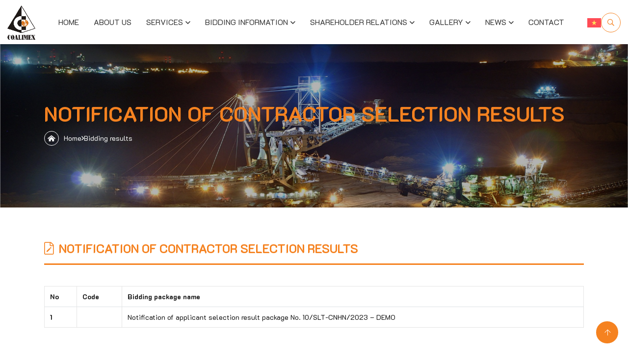

--- FILE ---
content_type: text/html; charset=UTF-8
request_url: https://coalimex.vn/en/bidding-results
body_size: 10960
content:
<!doctype html>
<html lang="en-US">
<head>
	<meta charset="utf-8" />
	<meta http-equiv="X-UA-Compatible" content="IE=edge" />
	<meta name="viewport" content="width=device-width, initial-scale=1, maximum-scale=3">
	<meta name="theme-color" content="#fff" />
	<link rel="profile" href="https://gmpg.org/xfn/11">
	<link rel="preconnect" href="https://fonts.googleapis.com">
	<link rel="preconnect" href="https://fonts.gstatic.com" crossorigin>
	<link href="https://fonts.googleapis.com/css2?family=K2D:wght@300;400;500;600;700&display=swap" rel="stylesheet">
	<link href="https://fonts.googleapis.com/css2?family=Playball&display=swap" rel="stylesheet">
	<script src="https://coalimex.vn/wp-content/themes/bic-coalimex/assets/js/lib/defer.min.js" defer></script>
	<meta name='robots' content='index, follow, max-image-preview:large, max-snippet:-1, max-video-preview:-1' />
<link rel="alternate" hreflang="en" href="https://coalimex.vn/en/bidding-results" />
<link rel="alternate" hreflang="vi" href="https://coalimex.vn/kq-dau-thau" />
<link rel="alternate" hreflang="x-default" href="https://coalimex.vn/kq-dau-thau" />

	<!-- This site is optimized with the Yoast SEO plugin v22.4 - https://yoast.com/wordpress/plugins/seo/ -->
	<title>Kết quả đấu thầu - Vinacomin - Coal Import Export Joint Stock Company</title>
	<link rel="canonical" href="https://coalimex.vn/en/bidding-results" />
	<meta property="og:locale" content="en_US" />
	<meta property="og:type" content="website" />
	<meta property="og:title" content="Kết quả đấu thầu - Vinacomin - Coal Import Export Joint Stock Company" />
	<meta property="og:url" content="https://coalimex.vn/en/bidding-results" />
	<meta property="og:site_name" content="Vinacomin - Coal Import Export Joint Stock Company" />
	<meta property="og:image" content="https://coalimex.vn/wp-content/uploads/2023/09/sharelogo.jpg" />
	<meta property="og:image:width" content="800" />
	<meta property="og:image:height" content="544" />
	<meta property="og:image:type" content="image/jpeg" />
	<meta name="twitter:card" content="summary_large_image" />
	<script type="application/ld+json" class="yoast-schema-graph">{"@context":"https://schema.org","@graph":[{"@type":"CollectionPage","@id":"https://coalimex.vn/en/bidding-results","url":"https://coalimex.vn/en/bidding-results","name":"Kết quả đấu thầu - Vinacomin - Coal Import Export Joint Stock Company","isPartOf":{"@id":"https://coalimex.vn/en#website"},"breadcrumb":{"@id":"https://coalimex.vn/en/bidding-results#breadcrumb"},"inLanguage":"en-US"},{"@type":"BreadcrumbList","@id":"https://coalimex.vn/en/bidding-results#breadcrumb","itemListElement":[{"@type":"ListItem","position":1,"name":"Home","item":"https://coalimex.vn/en"},{"@type":"ListItem","position":2,"name":"Bidding results"}]},{"@type":"WebSite","@id":"https://coalimex.vn/en#website","url":"https://coalimex.vn/en","name":"CÔNG TY CỔ PHẦN XUẤT NHẬP KHẨU THAN - VINACOMIN","description":"Specializing in importing and exporting coal, importing materials and equipment, office rental business, labor export and a number of other business fields","potentialAction":[{"@type":"SearchAction","target":{"@type":"EntryPoint","urlTemplate":"https://coalimex.vn/en?s={search_term_string}"},"query-input":"required name=search_term_string"}],"inLanguage":"en-US"}]}</script>
	<!-- / Yoast SEO plugin. -->


<style id='wp-img-auto-sizes-contain-inline-css'>
img:is([sizes=auto i],[sizes^="auto," i]){contain-intrinsic-size:3000px 1500px}
/*# sourceURL=wp-img-auto-sizes-contain-inline-css */
</style>
<link data-minify="1" rel='stylesheet' id='wpml-blocks-css' href='https://coalimex.vn/wp-content/cache/min/1/wp-content/plugins/sitepress-multilingual-cms/dist/css/blocks/styles.css?ver=1767082110' media='all' />
<link rel='stylesheet' id='bootstrap-style-css' href='https://coalimex.vn/wp-content/themes/bic-coalimex/assets/css/lib/bootstrap.min.css' media='all' />
<link rel='stylesheet' id='animation-style-css' href='https://coalimex.vn/wp-content/themes/bic-coalimex/assets/css/lib/animate.min.css' media='all' />
<link data-minify="1" rel='stylesheet' id='slick-style-css' href='https://coalimex.vn/wp-content/cache/min/1/wp-content/themes/bic-coalimex/assets/css/lib/slick.css?ver=1767082110' media='all' />
<link data-minify="1" rel='stylesheet' id='slick-style-theme-css' href='https://coalimex.vn/wp-content/cache/background-css/coalimex.vn/wp-content/cache/min/1/wp-content/themes/bic-coalimex/assets/css/lib/slick-theme.css?ver=1767082110&wpr_t=1769069210' media='all' />
<link data-minify="1" rel='stylesheet' id='header-style-css' href='https://coalimex.vn/wp-content/cache/min/1/wp-content/themes/bic-coalimex/assets/css/header.css?ver=1767082110' media='all' />
<link data-minify="1" rel='stylesheet' id='footer-style-css' href='https://coalimex.vn/wp-content/cache/background-css/coalimex.vn/wp-content/cache/min/1/wp-content/themes/bic-coalimex/assets/css/footer.css?ver=1767082110&wpr_t=1769069210' media='all' />
<link data-minify="1" rel='stylesheet' id='main-layout-css' href='https://coalimex.vn/wp-content/cache/min/1/wp-content/themes/bic-coalimex/assets/css/layout.css?ver=1767082110' media='all' />
<link data-minify="1" rel='stylesheet' id='responsive-style-css' href='https://coalimex.vn/wp-content/cache/min/1/wp-content/themes/bic-coalimex/assets/css/responsive.css?ver=1767082110' media='all' />
<link data-minify="1" rel='stylesheet' id='report-style-css' href='https://coalimex.vn/wp-content/cache/background-css/coalimex.vn/wp-content/cache/min/1/wp-content/themes/bic-coalimex/assets/css/report.css?ver=1767082110&wpr_t=1769069210' media='all' />
<style id='rocket-lazyload-inline-css'>
.rll-youtube-player{position:relative;padding-bottom:56.23%;height:0;overflow:hidden;max-width:100%;}.rll-youtube-player:focus-within{outline: 2px solid currentColor;outline-offset: 5px;}.rll-youtube-player iframe{position:absolute;top:0;left:0;width:100%;height:100%;z-index:100;background:0 0}.rll-youtube-player img{bottom:0;display:block;left:0;margin:auto;max-width:100%;width:100%;position:absolute;right:0;top:0;border:none;height:auto;-webkit-transition:.4s all;-moz-transition:.4s all;transition:.4s all}.rll-youtube-player img:hover{-webkit-filter:brightness(75%)}.rll-youtube-player .play{height:100%;width:100%;left:0;top:0;position:absolute;background:var(--wpr-bg-599b0d1a-861d-4773-8177-72d594f116fe) no-repeat center;background-color: transparent !important;cursor:pointer;border:none;}
/*# sourceURL=rocket-lazyload-inline-css */
</style>
<script id="wpml-cookie-js-extra">
var wpml_cookies = {"wp-wpml_current_language":{"value":"en","expires":1,"path":"/"}};
var wpml_cookies = {"wp-wpml_current_language":{"value":"en","expires":1,"path":"/"}};
//# sourceURL=wpml-cookie-js-extra
</script>
<script data-minify="1" src="https://coalimex.vn/wp-content/cache/min/1/wp-content/plugins/sitepress-multilingual-cms/res/js/cookies/language-cookie.js?ver=1767082110" id="wpml-cookie-js" defer data-wp-strategy="defer"></script>
<script src="https://coalimex.vn/wp-content/themes/bic-coalimex/assets/js/lib/jquery.min.js" id="jquery-js" defer></script>
<script id="gda_ajax-js-extra">
var gda_ajax_obj = {"ajaxurl":"https://coalimex.vn/wp-admin/admin-ajax.php","smart_nonce":"e95dcf6935","posts":"{\"post_type\":\"kq-dau-thau\",\"error\":\"\",\"m\":\"\",\"p\":0,\"post_parent\":\"\",\"subpost\":\"\",\"subpost_id\":\"\",\"attachment\":\"\",\"attachment_id\":0,\"name\":\"\",\"pagename\":\"\",\"page_id\":0,\"second\":\"\",\"minute\":\"\",\"hour\":\"\",\"day\":0,\"monthnum\":0,\"year\":0,\"w\":0,\"category_name\":\"\",\"tag\":\"\",\"cat\":\"\",\"tag_id\":\"\",\"author\":\"\",\"author_name\":\"\",\"feed\":\"\",\"tb\":\"\",\"paged\":0,\"meta_key\":\"\",\"meta_value\":\"\",\"preview\":\"\",\"s\":\"\",\"sentence\":\"\",\"title\":\"\",\"fields\":\"all\",\"menu_order\":\"\",\"embed\":\"\",\"category__in\":[],\"category__not_in\":[],\"category__and\":[],\"post__in\":[],\"post__not_in\":[],\"post_name__in\":[],\"tag__in\":[],\"tag__not_in\":[],\"tag__and\":[],\"tag_slug__in\":[],\"tag_slug__and\":[],\"post_parent__in\":[],\"post_parent__not_in\":[],\"author__in\":[],\"author__not_in\":[],\"search_columns\":[],\"meta_query\":[],\"ignore_sticky_posts\":false,\"suppress_filters\":false,\"cache_results\":true,\"update_post_term_cache\":true,\"update_menu_item_cache\":false,\"lazy_load_term_meta\":true,\"update_post_meta_cache\":true,\"posts_per_page\":8,\"nopaging\":false,\"comments_per_page\":\"50\",\"no_found_rows\":false,\"order\":\"DESC\"}","current_page":"1","max_page":"1"};
//# sourceURL=gda_ajax-js-extra
</script>
<script data-minify="1" src="https://coalimex.vn/wp-content/cache/min/1/wp-content/themes/bic-coalimex/assets/js/ajax.js?ver=1767082110" id="gda_ajax-js" defer></script>
<link rel="https://api.w.org/" href="https://coalimex.vn/en/wp-json/" /><noscript><style>.lazyload[data-src]{display:none !important;}</style></noscript><style>.lazyload{background-image:none !important;}.lazyload:before{background-image:none !important;}</style><link rel="icon" href="https://coalimex.vn/wp-content/uploads/2023/05/cropped-favicon-32x32.png" sizes="32x32" />
<link rel="icon" href="https://coalimex.vn/wp-content/uploads/2023/05/cropped-favicon-192x192.png" sizes="192x192" />
<link rel="apple-touch-icon" href="https://coalimex.vn/wp-content/uploads/2023/05/cropped-favicon-180x180.png" />
<meta name="msapplication-TileImage" content="https://coalimex.vn/wp-content/uploads/2023/05/cropped-favicon-270x270.png" />
<noscript><style id="rocket-lazyload-nojs-css">.rll-youtube-player, [data-lazy-src]{display:none !important;}</style></noscript><style id="wpr-lazyload-bg"></style><style id="wpr-lazyload-bg-exclusion"></style>
<noscript>
<style id="wpr-lazyload-bg-nostyle">:root{--wpr-bg-01d04e32-32c2-4f55-8287-550e650764da: url('../../../../../../../../../../../../../themes/bic-coalimex/assets/css/lib/ajax-loader.gif');}:root{--wpr-bg-5c3a9e31-e47b-4abe-9f71-9221bde21a29: url('https://coalimex.vn/wp-content/themes/bic-coalimex/assets/images/background-footer.jpg');}:root{--wpr-bg-7dd622c4-c86d-4d17-b799-685bdbf8c7ac: url('https://coalimex.vn/wp-content/themes/bic-coalimex/assets/images/background-about.jpg');}:root{--wpr-bg-3b1a3eb4-52f5-4561-8ddd-3b981719ff3e: url('https://coalimex.vn/wp-content/themes/bic-coalimex/assets/images/icons/loading.gif');}:root{--wpr-bg-cb75160d-686e-45b6-acc0-0d28ca3cfe0b: url('../../../../../../../../../../../../themes/bic-coalimex/assets/images/icons/down-arrow.png');}:root{--wpr-bg-599b0d1a-861d-4773-8177-72d594f116fe: url('https://coalimex.vn/wp-content/plugins/wp-rocket/assets/img/youtube.png');}</style>
</noscript>
<script type="application/javascript">const rocket_pairs = [{"selector":".slick-loading .slick-list","style":":root{--wpr-bg-01d04e32-32c2-4f55-8287-550e650764da: url('..\/..\/..\/..\/..\/..\/..\/..\/..\/..\/..\/..\/..\/themes\/bic-coalimex\/assets\/css\/lib\/ajax-loader.gif');}"},{"selector":".bic-ft-content","style":":root{--wpr-bg-5c3a9e31-e47b-4abe-9f71-9221bde21a29: url('https:\/\/coalimex.vn\/wp-content\/themes\/bic-coalimex\/assets\/images\/background-footer.jpg');}"},{"selector":".bic-section.bic-about","style":":root{--wpr-bg-7dd622c4-c86d-4d17-b799-685bdbf8c7ac: url('https:\/\/coalimex.vn\/wp-content\/themes\/bic-coalimex\/assets\/images\/background-about.jpg');}"},{"selector":".loadingIcon","style":":root{--wpr-bg-3b1a3eb4-52f5-4561-8ddd-3b981719ff3e: url('https:\/\/coalimex.vn\/wp-content\/themes\/bic-coalimex\/assets\/images\/icons\/loading.gif');}"},{"selector":".bic-sel_num,.bic-sel_year","style":":root{--wpr-bg-cb75160d-686e-45b6-acc0-0d28ca3cfe0b: url('..\/..\/..\/..\/..\/..\/..\/..\/..\/..\/..\/..\/themes\/bic-coalimex\/assets\/images\/icons\/down-arrow.png');}"},{"selector":".rll-youtube-player .play","style":":root{--wpr-bg-599b0d1a-861d-4773-8177-72d594f116fe: url('https:\/\/coalimex.vn\/wp-content\/plugins\/wp-rocket\/assets\/img\/youtube.png');}"}];</script></head>

<body class="archive post-type-archive post-type-archive-kq-dau-thau wp-theme-bic-coalimex hfeed">
	<div class="progress"></div>
	<div class="bic-overlayBg"></div>
		<header id="header" class="bic-hd">

		<div class="bic-hd-mainbar">
			<div class="container-fluid">
				<div class="bic-hd-ctn">
					<div class="bic-logo">
						<a href="https://coalimex.vn/en">
							<img class="img-fluid" src="data:image/svg+xml,%3Csvg%20xmlns='http://www.w3.org/2000/svg'%20viewBox='0%200%200%200'%3E%3C/svg%3E" alt="Vinacomin - Coal Import Export Joint Stock Company" data-lazy-src="https://coalimex.vn/wp-content/themes/bic-coalimex/assets/images/logo.png" /><noscript><img class="img-fluid" src="https://coalimex.vn/wp-content/themes/bic-coalimex/assets/images/logo.png" alt="Vinacomin - Coal Import Export Joint Stock Company" /></noscript>							<span class="sub-logo">
																<span class="bic-text">
									Vinacomin - Coal Import Export Joint Stock Company								</span>
								<span class="bic-sub-text">
									Connecting Resources								</span>
							</span>
						</a>
					</div>
					<nav class="bic-main-menu">
						<ul id="menu-menu-top-english" class="bic_menu__primary"><li id="menu-item-3349" class="menu-item menu-item-type-post_type menu-item-object-page menu-item-home menu-item-3349"><a href="https://coalimex.vn/en">Home</a></li>
<li id="menu-item-3350" class="menu-item menu-item-type-post_type menu-item-object-page menu-item-3350"><a href="https://coalimex.vn/en/about-us">About us</a></li>
<li id="menu-item-3351" class="menu-item menu-item-type-post_type_archive menu-item-object-linh-vuc menu-item-has-children menu-item-3351"><a href="https://coalimex.vn/en/field">Services</a>
<ul class="sub-menu">
	<li id="menu-item-3352" class="menu-item menu-item-type-post_type menu-item-object-linh-vuc menu-item-has-children menu-item-3352"><a href="https://coalimex.vn/en/field/import-export-coal-processing-and-trading">Import – Export &#038; Coal Processing and Trading</a>
	<ul class="sub-menu">
		<li id="menu-item-3875" class="menu-item menu-item-type-taxonomy menu-item-object-category menu-item-3875"><a href="https://coalimex.vn/en/coal-export">Coal Export</a></li>
	</ul>
</li>
	<li id="menu-item-3380" class="menu-item menu-item-type-post_type menu-item-object-linh-vuc menu-item-3380"><a href="https://coalimex.vn/en/field/importing-materials-and-equipment">Importing materials and equipment</a></li>
	<li id="menu-item-3381" class="menu-item menu-item-type-post_type menu-item-object-linh-vuc menu-item-3381"><a href="https://coalimex.vn/en/field/office-rental-business">Office rental business</a></li>
	<li id="menu-item-3382" class="menu-item menu-item-type-post_type menu-item-object-linh-vuc menu-item-3382"><a href="https://coalimex.vn/en/field/labour-export">Labour export</a></li>
	<li id="menu-item-3383" class="menu-item menu-item-type-post_type menu-item-object-linh-vuc menu-item-3383"><a href="https://coalimex.vn/en/field/some-other-professions">Some other professions</a></li>
</ul>
</li>
<li id="menu-item-3353" class="menu-item menu-item-type-custom menu-item-object-custom current-menu-ancestor current-menu-parent menu-item-has-children menu-item-3353"><a href="#">Bidding information</a>
<ul class="sub-menu">
	<li id="menu-item-3354" class="menu-item menu-item-type-post_type_archive menu-item-object-dau-thau menu-item-3354"><a href="https://coalimex.vn/en/bidding">Notice inviting bids</a></li>
	<li id="menu-item-3355" class="menu-item menu-item-type-custom menu-item-object-custom current-menu-item menu-item-3355"><a href="https://coalimex.vn/en/bidding-results/" aria-current="page">Notification of contractor selection results</a></li>
	<li id="menu-item-3356" class="menu-item menu-item-type-taxonomy menu-item-object-category menu-item-3356"><a href="https://coalimex.vn/en/other-information">Other information</a></li>
</ul>
</li>
<li id="menu-item-3357" class="menu-item menu-item-type-post_type menu-item-object-page menu-item-has-children menu-item-3357"><a href="https://coalimex.vn/en/shareholder-relations">Shareholder relations</a>
<ul class="sub-menu">
	<li id="menu-item-3396" class="menu-item menu-item-type-taxonomy menu-item-object-doc-cat menu-item-3396"><a href="https://coalimex.vn/en/doc-cat-en/financial-report">Financial report</a></li>
	<li id="menu-item-3397" class="menu-item menu-item-type-taxonomy menu-item-object-doc-cat menu-item-3397"><a href="https://coalimex.vn/en/doc-cat-en/information-disclosure">Information disclosure</a></li>
	<li id="menu-item-3398" class="menu-item menu-item-type-taxonomy menu-item-object-doc-cat menu-item-3398"><a href="https://coalimex.vn/en/doc-cat-en/other-documents">Other documents</a></li>
</ul>
</li>
<li id="menu-item-3361" class="menu-item menu-item-type-custom menu-item-object-custom menu-item-has-children menu-item-3361"><a href="#">Gallery</a>
<ul class="sub-menu">
	<li id="menu-item-3362" class="menu-item menu-item-type-taxonomy menu-item-object-danh-muc-thu-vien menu-item-3362"><a href="https://coalimex.vn/en/gallery-cat/photo-gallery">Photo gallery</a></li>
	<li id="menu-item-3363" class="menu-item menu-item-type-taxonomy menu-item-object-danh-muc-thu-vien menu-item-3363"><a href="https://coalimex.vn/en/gallery-cat/thu-vien-video-en">Video gallery</a></li>
</ul>
</li>
<li id="menu-item-3364" class="menu-item menu-item-type-taxonomy menu-item-object-category menu-item-has-children menu-item-3364"><a href="https://coalimex.vn/en/news">News</a>
<ul class="sub-menu">
	<li id="menu-item-3365" class="menu-item menu-item-type-taxonomy menu-item-object-category menu-item-3365"><a href="https://coalimex.vn/en/news">News</a></li>
	<li id="menu-item-3366" class="menu-item menu-item-type-taxonomy menu-item-object-category menu-item-3366"><a href="https://coalimex.vn/en/news-of-coal-industry">News of coal industry</a></li>
</ul>
</li>
<li id="menu-item-3367" class="menu-item menu-item-type-post_type menu-item-object-page menu-item-3367"><a href="https://coalimex.vn/en/contact">Contact</a></li>
</ul>					</nav>
					<div class="bic-hd-cta">
						<div class="bic-cta__languages">
							
<div class="wpml-ls-statics-shortcode_actions wpml-ls wpml-ls-legacy-list-horizontal">
	<ul><li class="wpml-ls-slot-shortcode_actions wpml-ls-item wpml-ls-item-vi wpml-ls-first-item wpml-ls-last-item wpml-ls-item-legacy-list-horizontal">
				<a href="https://coalimex.vn/kq-dau-thau" class="wpml-ls-link">
                                                        <img
            class="wpml-ls-flag"
            src="data:image/svg+xml,%3Csvg%20xmlns='http://www.w3.org/2000/svg'%20viewBox='0%200%200%200'%3E%3C/svg%3E"
            alt="Vietnamese"
            width=28
            height=28
    data-lazy-src="https://coalimex.vn/wp-content/plugins/sitepress-multilingual-cms/res/flags/vi.svg" /><noscript><img
            class="wpml-ls-flag"
            src="https://coalimex.vn/wp-content/plugins/sitepress-multilingual-cms/res/flags/vi.svg"
            alt="Vietnamese"
            width=28
            height=28
    /></noscript></a>
			</li></ul>
</div>
						</div>
						<div class="bic-cta-btn d-none">
							<a class="bic-btn v2" href="">
								Liên hệ với bộ phận kinh doanh
							</a>
						</div>
						<button class="bic_cta__search" id="header-search">
							<i class="far fa-search"></i>
						</button>
						<div class="bic-menu-mb"></div> 
					</div>
				</div>
			</div>
		</div>
	</div>
</header><div class="bic-cover-item">
	<img class="img-fluid imgfull" src="data:image/svg+xml,%3Csvg%20xmlns='http://www.w3.org/2000/svg'%20viewBox='0%200%200%200'%3E%3C/svg%3E" alt="kq-dau-thau" data-lazy-src="https://coalimex.vn/wp-content/uploads/2023/05/Banner-co-dong.jpg" /><noscript><img class="img-fluid imgfull" src="https://coalimex.vn/wp-content/uploads/2023/05/Banner-co-dong.jpg" alt="kq-dau-thau" /></noscript>	<div class="bic-abs left">
		<div class="container">
			<div class="bic-page__title">
				<h1 class="bic-text">					
					Notification of contractor selection results				</h1>
			</div>
			<div class="bic-breadcrumbs">
				<div id="breadcrumbs"><span><span><a href="https://coalimex.vn/en"><i class="fas fa-home-alt"></i> Home</a></span> <i class="far fa-angle-right"></i> <span class="breadcrumb_last" aria-current="page">Bidding results</span></span></div>			</div>
		</div>
	</div>
</div>
<main id="primary" class="site-main">
	<div class="bic-archive-dauthau bic-page">
		<div class="container">
			<div class="bic-box-title is-line">
				<h2 class="bic-text">
					<i class="fal fa-file-edit"></i> Notification of contractor selection results                 
				</h2>
			</div>
							<div id="load-posts">
					<div class="table-responsive">
						<table class="table table-dauthau table-hover">
							<thead>
								<tr>
									<th scope="col">No</th>
									<th scope="col">Code</th>
									<th scope="col">Bidding package name</th>
								</tr>
							</thead>
							<tbody class="load-dauthau">
																	<tr>
										<th scope="row">1</th>
										<td></td>
										<td><a href="https://coalimex.vn/en/bidding-results/notification-of-applicant-selection-result-package-no-10-slt-cnhn-2023" title="Notification of applicant selection result package No. 10/SLT-CNHN/2023 &#8211; DEMO">Notification of applicant selection result package No. 10/SLT-CNHN/2023 &#8211; DEMO</a></td>
									</tr>

																	

							</tbody>
						</table>
					</div>

				</div>
					</div>
	</div>
</main>
<footer id="footer" class="bic-ft">
	<div class="bic-ft-content">
		<div class="container">
			<div class="bic-box-title text-center">
				<p><span class="HwtZe" lang="en"><span class="jCAhz ChMk0b"><span class="ryNqvb">Vietnam Coal and Mineral Industry Group</span></span></span></p>
<h2>Vinacomin &#8211; Coal Import Export Joint Stock Company</h2>
<p><span class="HwtZe" lang="en"><span class="jCAhz ChMk0b"><span class="ryNqvb">Coalimex &#8211; Connecting Resourses</span></span></span></p>
			</div>
			<div class="bic-ft-lists">
				<div class="row">
											<div class="col-lg-4 col-md-4 col-sm-4 col-12 bic-ft-list-item Phone">
							<div class="Wrap">
								<figure class="bic-figure_">
									<img src="data:image/svg+xml,%3Csvg%20xmlns='http://www.w3.org/2000/svg'%20viewBox='0%200%200%200'%3E%3C/svg%3E" alt="content" data-lazy-src="https://coalimex.vn/wp-content/uploads/2023/05/phone.png"><noscript><img src="https://coalimex.vn/wp-content/uploads/2023/05/phone.png" alt="content"></noscript>
								</figure>
								<div class="bic-text">
									Phone								</div>
																	<div class="bic-content">
										<a href="tel:(024) 3942 4634">(024) 3942 4634</a>
									</div>
															</div>
						</div>
											<div class="col-lg-4 col-md-4 col-sm-4 col-12 bic-ft-list-item Address">
							<div class="Wrap">
								<figure class="bic-figure_">
									<img src="data:image/svg+xml,%3Csvg%20xmlns='http://www.w3.org/2000/svg'%20viewBox='0%200%200%200'%3E%3C/svg%3E" alt="content" data-lazy-src="https://coalimex.vn/wp-content/uploads/2023/05/location.png"><noscript><img src="https://coalimex.vn/wp-content/uploads/2023/05/location.png" alt="content"></noscript>
								</figure>
								<div class="bic-text">
									Headquarters								</div>
																	<div class="bic-content">
										47 Quang Trung, Tran Hung Dao Ward,<br />
Hoan Kiem District, Hanoi									</div>
															</div>
						</div>
											<div class="col-lg-4 col-md-4 col-sm-4 col-12 bic-ft-list-item Email">
							<div class="Wrap">
								<figure class="bic-figure_">
									<img src="data:image/svg+xml,%3Csvg%20xmlns='http://www.w3.org/2000/svg'%20viewBox='0%200%200%200'%3E%3C/svg%3E" alt="content" data-lazy-src="https://coalimex.vn/wp-content/uploads/2023/05/email.png"><noscript><img src="https://coalimex.vn/wp-content/uploads/2023/05/email.png" alt="content"></noscript>
								</figure>
								<div class="bic-text">
									Email								</div>
																	<div class="bic-content">
										<a href="mailto:coalimex@fpt.vn">coalimex@fpt.vn</a>
									</div>
															</div>
						</div>
									</div>
			</div>

		</div>

	</div>
	<div class="bic-ft-info">
		<div class="bic_copyright">
			<p class="m-0">© 2023 <a href="https://coalimex.vn">Vinacomin - Coal Import Export Joint Stock Company</a></p>
		</div>
		<span class="break">|</span>
		<div class="bic_design">
			<p class="m-0">
				<a target="_blank" href="https://bicweb.vn/dich-vu/thiet-ke-website-doanh-nghiep-chuyen-nghiep-chuan-seo.html">Website design</a> by<a href="https://bicweb.vn" target="_blank">
				BICWeb.vn™</a>			</p>
		</div>
	</div>
</footer>
<!-- BIC LOADING ICON -->
<div id="bic-loadingIcon" style="display: none;">
	<div id="loadingIcon" class="loadingIcon">
		<img src="data:image/svg+xml,%3Csvg%20xmlns='http://www.w3.org/2000/svg'%20viewBox='0%200%2030%2030'%3E%3C/svg%3E" alt="Đang tải..." width="30" height="30" data-lazy-src="https://coalimex.vn/wp-content/themes/bic-coalimex/assets/images/icons/loading.gif"><noscript><img src="https://coalimex.vn/wp-content/themes/bic-coalimex/assets/images/icons/loading.gif" alt="Đang tải..." width="30" height="30"></noscript>
	</div>
</div>
<!-- BIC BACK TO TOP -->
<div class="shadow-1" id="bic-btt">
	<i class="fal fa-arrow-up"></i>
</div>
<!-- BIC SEARCH -->
<div class="bic-search-hidden">
	<div class="bic_sh__wrap">
		<div class="bic_sh__header">
			<span class="title">
				Search			</span>
			<button id="close_search_hidden" class="close_search_hidden" aria-label="Close Search" title="Đóng tìm kiếm">
				<i class="fal fa-times"></i>
			</button>
		</div>
		<form class="bic_sh__form pt-0" action="https://coalimex.vn/en" method="get" role="search">
			<div class="bic_sh__input">
				<input id="bic-sh-inputs" type="search" autocomplete="off" class="form-control" placeholder="Enter keywords..." name="s" value="" />
				<button class="bic_sh__form--button" type="submit"><i class="far fa-search"></i></button>
			</div>
		</form>
		<div class="bic_sh__result">
			<h3 class="title">
				Result			</h3>
			<div class="bic-skeleton" style="display:none">
				<div class="d-flex">
					<figure class="bic-skeleton__figure">
					</figure>
					<div class="bic-skeleton__content">
						<h3 class="bic_text">
						</h3>
					</div>
				</div>
				<div class="d-flex">
					<figure class="bic-skeleton__figure">
					</figure>
					<div class="bic-skeleton__content">
						<h3 class="bic_text">
						</h3>
					</div>
				</div>
				<div class="d-flex">
					<figure class="bic-skeleton__figure">
					</figure>
					<div class="bic-skeleton__content">
						<h3 class="bic_text">
						</h3>
					</div>
				</div>
				<div class="d-flex">
					<figure class="bic-skeleton__figure">
					</figure>
					<div class="bic-skeleton__content">
						<h3 class="bic_text">
						</h3>
					</div>
				</div>
				<div class="d-flex">
					<figure class="bic-skeleton__figure">
					</figure>
					<div class="bic-skeleton__content">
						<h3 class="bic_text">
						</h3>
					</div>
				</div>
				
			</div>
			<div id="bic-sh-result" class="bic_sh__result--content pt-0">
				<div class="bic-sh-result__wrap">
					<div class="bic-sh-result__wrap__items">
														<div class="bic_result__item">
									<a class="d-flex" href="https://coalimex.vn/en/coal-export.html" title="Coal Export">
										<figure class="bic_result__figure">
											<img src="data:image/svg+xml,%3Csvg%20xmlns='http://www.w3.org/2000/svg'%20viewBox='0%200%200%200'%3E%3C/svg%3E" alt="Coal Export" class="img-fluid imgfull" data-lazy-src="https://coalimex.vn/wp-content/themes/bic-coalimex/assets/images/no-image.jpg" /><noscript><img src="https://coalimex.vn/wp-content/themes/bic-coalimex/assets/images/no-image.jpg" alt="Coal Export" class="img-fluid imgfull" /></noscript>
										</figure>
										<div class="bic_result__content">
											<h3 class="bic_text">
												Coal Export											</h3>
																					</div>
									</a>
								</div>
																<div class="bic_result__item">
									<a class="d-flex" href="https://coalimex.vn/en/announcement-etc-liquidation-of-toyota-camry-05-seat-car-ic-29s-1643.html" title="Announcement etc. liquidation of Toyota Camry 05-seat car, IC 29S-1643">
										<figure class="bic_result__figure">
											<img src="data:image/svg+xml,%3Csvg%20xmlns='http://www.w3.org/2000/svg'%20viewBox='0%200%200%200'%3E%3C/svg%3E" alt="Announcement etc. liquidation of Toyota Camry 05-seat car, IC 29S-1643" class="img-fluid imgfull" data-lazy-src="https://coalimex.vn/wp-content/uploads/2023/05/tb_thanh_ly_xe1643.png" /><noscript><img src="https://coalimex.vn/wp-content/uploads/2023/05/tb_thanh_ly_xe1643.png" alt="Announcement etc. liquidation of Toyota Camry 05-seat car, IC 29S-1643" class="img-fluid imgfull" /></noscript>
										</figure>
										<div class="bic_result__content">
											<h3 class="bic_text">
												Announcement etc. liquidation of Toyota Camry 05-seat car, IC 29S-1643											</h3>
																					</div>
									</a>
								</div>
													</div>
				</div>
				<div class="bic-sh-result__ft">Tìm thấy <b>2</b> kết quả</div>
			</div>
		</div>
	</div>
</div>

<link data-minify="1" href="https://coalimex.vn/wp-content/cache/min/1/wp-content/themes/bic-coalimex/assets/css/lib/font-awesome-all.min.css?ver=1767082110" rel="stylesheet" />

<script type="speculationrules">
{"prefetch":[{"source":"document","where":{"and":[{"href_matches":"/en/*"},{"not":{"href_matches":["/wp-*.php","/wp-admin/*","/wp-content/uploads/*","/wp-content/*","/wp-content/plugins/*","/wp-content/themes/bic-coalimex/*","/en/*\\?(.+)"]}},{"not":{"selector_matches":"a[rel~=\"nofollow\"]"}},{"not":{"selector_matches":".no-prefetch, .no-prefetch a"}}]},"eagerness":"conservative"}]}
</script>
<script id="eio-lazy-load-js-before">
var eio_lazy_vars = {"exactdn_domain":"","skip_autoscale":0,"threshold":0};
//# sourceURL=eio-lazy-load-js-before
</script>
<script src="https://coalimex.vn/wp-content/plugins/ewww-image-optimizer/includes/lazysizes.min.js" id="eio-lazy-load-js" defer></script>
<script id="rocket-browser-checker-js-after">
"use strict";var _createClass=function(){function defineProperties(target,props){for(var i=0;i<props.length;i++){var descriptor=props[i];descriptor.enumerable=descriptor.enumerable||!1,descriptor.configurable=!0,"value"in descriptor&&(descriptor.writable=!0),Object.defineProperty(target,descriptor.key,descriptor)}}return function(Constructor,protoProps,staticProps){return protoProps&&defineProperties(Constructor.prototype,protoProps),staticProps&&defineProperties(Constructor,staticProps),Constructor}}();function _classCallCheck(instance,Constructor){if(!(instance instanceof Constructor))throw new TypeError("Cannot call a class as a function")}var RocketBrowserCompatibilityChecker=function(){function RocketBrowserCompatibilityChecker(options){_classCallCheck(this,RocketBrowserCompatibilityChecker),this.passiveSupported=!1,this._checkPassiveOption(this),this.options=!!this.passiveSupported&&options}return _createClass(RocketBrowserCompatibilityChecker,[{key:"_checkPassiveOption",value:function(self){try{var options={get passive(){return!(self.passiveSupported=!0)}};window.addEventListener("test",null,options),window.removeEventListener("test",null,options)}catch(err){self.passiveSupported=!1}}},{key:"initRequestIdleCallback",value:function(){!1 in window&&(window.requestIdleCallback=function(cb){var start=Date.now();return setTimeout(function(){cb({didTimeout:!1,timeRemaining:function(){return Math.max(0,50-(Date.now()-start))}})},1)}),!1 in window&&(window.cancelIdleCallback=function(id){return clearTimeout(id)})}},{key:"isDataSaverModeOn",value:function(){return"connection"in navigator&&!0===navigator.connection.saveData}},{key:"supportsLinkPrefetch",value:function(){var elem=document.createElement("link");return elem.relList&&elem.relList.supports&&elem.relList.supports("prefetch")&&window.IntersectionObserver&&"isIntersecting"in IntersectionObserverEntry.prototype}},{key:"isSlowConnection",value:function(){return"connection"in navigator&&"effectiveType"in navigator.connection&&("2g"===navigator.connection.effectiveType||"slow-2g"===navigator.connection.effectiveType)}}]),RocketBrowserCompatibilityChecker}();
//# sourceURL=rocket-browser-checker-js-after
</script>
<script id="rocket-preload-links-js-extra">
var RocketPreloadLinksConfig = {"excludeUris":"/(?:.+/)?feed(?:/(?:.+/?)?)?$|/(?:.+/)?embed/|/(index.php/)?(.*)wp-json(/.*|$)|/refer/|/go/|/recommend/|/recommends/","usesTrailingSlash":"","imageExt":"jpg|jpeg|gif|png|tiff|bmp|webp|avif|pdf|doc|docx|xls|xlsx|php","fileExt":"jpg|jpeg|gif|png|tiff|bmp|webp|avif|pdf|doc|docx|xls|xlsx|php|html|htm","siteUrl":"https://coalimex.vn/en","onHoverDelay":"100","rateThrottle":"3"};
//# sourceURL=rocket-preload-links-js-extra
</script>
<script id="rocket-preload-links-js-after">
(function() {
"use strict";var r="function"==typeof Symbol&&"symbol"==typeof Symbol.iterator?function(e){return typeof e}:function(e){return e&&"function"==typeof Symbol&&e.constructor===Symbol&&e!==Symbol.prototype?"symbol":typeof e},e=function(){function i(e,t){for(var n=0;n<t.length;n++){var i=t[n];i.enumerable=i.enumerable||!1,i.configurable=!0,"value"in i&&(i.writable=!0),Object.defineProperty(e,i.key,i)}}return function(e,t,n){return t&&i(e.prototype,t),n&&i(e,n),e}}();function i(e,t){if(!(e instanceof t))throw new TypeError("Cannot call a class as a function")}var t=function(){function n(e,t){i(this,n),this.browser=e,this.config=t,this.options=this.browser.options,this.prefetched=new Set,this.eventTime=null,this.threshold=1111,this.numOnHover=0}return e(n,[{key:"init",value:function(){!this.browser.supportsLinkPrefetch()||this.browser.isDataSaverModeOn()||this.browser.isSlowConnection()||(this.regex={excludeUris:RegExp(this.config.excludeUris,"i"),images:RegExp(".("+this.config.imageExt+")$","i"),fileExt:RegExp(".("+this.config.fileExt+")$","i")},this._initListeners(this))}},{key:"_initListeners",value:function(e){-1<this.config.onHoverDelay&&document.addEventListener("mouseover",e.listener.bind(e),e.listenerOptions),document.addEventListener("mousedown",e.listener.bind(e),e.listenerOptions),document.addEventListener("touchstart",e.listener.bind(e),e.listenerOptions)}},{key:"listener",value:function(e){var t=e.target.closest("a"),n=this._prepareUrl(t);if(null!==n)switch(e.type){case"mousedown":case"touchstart":this._addPrefetchLink(n);break;case"mouseover":this._earlyPrefetch(t,n,"mouseout")}}},{key:"_earlyPrefetch",value:function(t,e,n){var i=this,r=setTimeout(function(){if(r=null,0===i.numOnHover)setTimeout(function(){return i.numOnHover=0},1e3);else if(i.numOnHover>i.config.rateThrottle)return;i.numOnHover++,i._addPrefetchLink(e)},this.config.onHoverDelay);t.addEventListener(n,function e(){t.removeEventListener(n,e,{passive:!0}),null!==r&&(clearTimeout(r),r=null)},{passive:!0})}},{key:"_addPrefetchLink",value:function(i){return this.prefetched.add(i.href),new Promise(function(e,t){var n=document.createElement("link");n.rel="prefetch",n.href=i.href,n.onload=e,n.onerror=t,document.head.appendChild(n)}).catch(function(){})}},{key:"_prepareUrl",value:function(e){if(null===e||"object"!==(void 0===e?"undefined":r(e))||!1 in e||-1===["http:","https:"].indexOf(e.protocol))return null;var t=e.href.substring(0,this.config.siteUrl.length),n=this._getPathname(e.href,t),i={original:e.href,protocol:e.protocol,origin:t,pathname:n,href:t+n};return this._isLinkOk(i)?i:null}},{key:"_getPathname",value:function(e,t){var n=t?e.substring(this.config.siteUrl.length):e;return n.startsWith("/")||(n="/"+n),this._shouldAddTrailingSlash(n)?n+"/":n}},{key:"_shouldAddTrailingSlash",value:function(e){return this.config.usesTrailingSlash&&!e.endsWith("/")&&!this.regex.fileExt.test(e)}},{key:"_isLinkOk",value:function(e){return null!==e&&"object"===(void 0===e?"undefined":r(e))&&(!this.prefetched.has(e.href)&&e.origin===this.config.siteUrl&&-1===e.href.indexOf("?")&&-1===e.href.indexOf("#")&&!this.regex.excludeUris.test(e.href)&&!this.regex.images.test(e.href))}}],[{key:"run",value:function(){"undefined"!=typeof RocketPreloadLinksConfig&&new n(new RocketBrowserCompatibilityChecker({capture:!0,passive:!0}),RocketPreloadLinksConfig).init()}}]),n}();t.run();
}());

//# sourceURL=rocket-preload-links-js-after
</script>
<script id="rocket_lazyload_css-js-extra">
var rocket_lazyload_css_data = {"threshold":"300"};
//# sourceURL=rocket_lazyload_css-js-extra
</script>
<script id="rocket_lazyload_css-js-after">
!function o(n,c,i){function s(t,e){if(!c[t]){if(!n[t]){var r="function"==typeof require&&require;if(!e&&r)return r(t,!0);if(u)return u(t,!0);throw(r=new Error("Cannot find module '"+t+"'")).code="MODULE_NOT_FOUND",r}r=c[t]={exports:{}},n[t][0].call(r.exports,function(e){return s(n[t][1][e]||e)},r,r.exports,o,n,c,i)}return c[t].exports}for(var u="function"==typeof require&&require,e=0;e<i.length;e++)s(i[e]);return s}({1:[function(e,t,r){"use strict";!function(){const r="undefined"==typeof rocket_pairs?[]:rocket_pairs,o=document.querySelector("#wpr-lazyload-bg");var e=rocket_lazyload_css_data.threshold||300;const n=new IntersectionObserver(e=>{e.forEach(t=>{if(t.isIntersecting){const e=r.filter(e=>t.target.matches(e.selector));e.map(e=>{e&&(o.innerHTML+=e.style,e.elements.forEach(e=>{e.setAttribute("data-rocket-lazy-bg","loaded"),n.unobserve(e)}))})}})},{rootMargin:e+"px"});function t(){let e=0<arguments.length&&void 0!==arguments[0]?arguments[0]:[];0!==e.length&&!e.find(e=>"attributes"!==e.type||"class"===e.attributeName)||r.forEach(t=>{try{const e=document.querySelectorAll(t.selector);e.forEach(e=>{"loaded"!==e.getAttribute("data-rocket-lazy-bg")&&(n.observe(e),(t.elements||(t.elements=[])).push(e))})}catch(e){console.error(e)}})}t();const c=function(){const o=window.MutationObserver;return function(e,t){if(e&&1===e.nodeType){const r=new o(t);return r.observe(e,{attributes:!0,childList:!0,subtree:!0}),r}}}();e=document.querySelector("body"),c(e,t)}()},{}]},{},[1]);

//# sourceURL=rocket_lazyload_css-js-after
</script>
<script src="https://coalimex.vn/wp-content/themes/bic-coalimex/assets/js/lib/bootstrap.bundle.min.js" id="bootstrap-script-js" defer></script>
<script src="https://coalimex.vn/wp-content/themes/bic-coalimex/assets/js/lib/slick.min.js" id="slick-script-js" defer></script>
<script data-minify="1" src="https://coalimex.vn/wp-content/cache/min/1/wp-content/themes/bic-coalimex/assets/js/lib.js?ver=1767082110" id="ad_lib-js" defer></script>
<script data-minify="1" src="https://coalimex.vn/wp-content/cache/min/1/wp-content/themes/bic-coalimex/assets/js/main.js?ver=1767082110" id="main-script-js" defer></script>
<script>window.lazyLoadOptions=[{elements_selector:"img[data-lazy-src],.rocket-lazyload,iframe[data-lazy-src]",data_src:"lazy-src",data_srcset:"lazy-srcset",data_sizes:"lazy-sizes",class_loading:"lazyloading",class_loaded:"lazyloaded",threshold:300,callback_loaded:function(element){if(element.tagName==="IFRAME"&&element.dataset.rocketLazyload=="fitvidscompatible"){if(element.classList.contains("lazyloaded")){if(typeof window.jQuery!="undefined"){if(jQuery.fn.fitVids){jQuery(element).parent().fitVids()}}}}}},{elements_selector:".rocket-lazyload",data_src:"lazy-src",data_srcset:"lazy-srcset",data_sizes:"lazy-sizes",class_loading:"lazyloading",class_loaded:"lazyloaded",threshold:300,}];window.addEventListener('LazyLoad::Initialized',function(e){var lazyLoadInstance=e.detail.instance;if(window.MutationObserver){var observer=new MutationObserver(function(mutations){var image_count=0;var iframe_count=0;var rocketlazy_count=0;mutations.forEach(function(mutation){for(var i=0;i<mutation.addedNodes.length;i++){if(typeof mutation.addedNodes[i].getElementsByTagName!=='function'){continue}
if(typeof mutation.addedNodes[i].getElementsByClassName!=='function'){continue}
images=mutation.addedNodes[i].getElementsByTagName('img');is_image=mutation.addedNodes[i].tagName=="IMG";iframes=mutation.addedNodes[i].getElementsByTagName('iframe');is_iframe=mutation.addedNodes[i].tagName=="IFRAME";rocket_lazy=mutation.addedNodes[i].getElementsByClassName('rocket-lazyload');image_count+=images.length;iframe_count+=iframes.length;rocketlazy_count+=rocket_lazy.length;if(is_image){image_count+=1}
if(is_iframe){iframe_count+=1}}});if(image_count>0||iframe_count>0||rocketlazy_count>0){lazyLoadInstance.update()}});var b=document.getElementsByTagName("body")[0];var config={childList:!0,subtree:!0};observer.observe(b,config)}},!1)</script><script data-no-minify="1" async src="https://coalimex.vn/wp-content/plugins/wp-rocket/assets/js/lazyload/17.8.3/lazyload.min.js"></script><script>function lazyLoadThumb(e,alt){var t='<img data-lazy-src="https://i.ytimg.com/vi/ID/hqdefault.jpg" alt="" width="480" height="360"><noscript><img src="https://i.ytimg.com/vi/ID/hqdefault.jpg" alt="" width="480" height="360"></noscript>',a='<button class="play" aria-label="play Youtube video"></button>';t=t.replace('alt=""','alt="'+alt+'"');return t.replace("ID",e)+a}function lazyLoadYoutubeIframe(){var e=document.createElement("iframe"),t="ID?autoplay=1";t+=0===this.parentNode.dataset.query.length?'':'&'+this.parentNode.dataset.query;e.setAttribute("src",t.replace("ID",this.parentNode.dataset.src)),e.setAttribute("frameborder","0"),e.setAttribute("allowfullscreen","1"),e.setAttribute("allow", "accelerometer; autoplay; encrypted-media; gyroscope; picture-in-picture"),this.parentNode.parentNode.replaceChild(e,this.parentNode)}document.addEventListener("DOMContentLoaded",function(){var e,t,p,a=document.getElementsByClassName("rll-youtube-player");for(t=0;t<a.length;t++)e=document.createElement("div"),e.setAttribute("data-id",a[t].dataset.id),e.setAttribute("data-query", a[t].dataset.query),e.setAttribute("data-src", a[t].dataset.src),e.innerHTML=lazyLoadThumb(a[t].dataset.id,a[t].dataset.alt),a[t].appendChild(e),p=e.querySelector('.play'),p.onclick=lazyLoadYoutubeIframe});</script>
</body>
</html>

<!-- This website is like a Rocket, isn't it? Performance optimized by WP Rocket. Learn more: https://wp-rocket.me - Debug: cached@1769044010 -->

--- FILE ---
content_type: text/css; charset=UTF-8
request_url: https://coalimex.vn/wp-content/cache/background-css/coalimex.vn/wp-content/cache/min/1/wp-content/themes/bic-coalimex/assets/css/footer.css?ver=1767082110&wpr_t=1769069210
body_size: 1847
content:
/*!
 * Footer.css
 * Author: AnDuc
 * Copyright (C) 2023 Bicweb.vn
 */
 .bic-section{position:relative;padding-top:4.75rem}.section-wrap{position:relative;max-width:1920px;margin:0 auto}.bic-box-title{position:relative;margin-bottom:2rem}.bic-box-title .bic-text{font-size:2.25rem;line-height:1;color:var(--primary);text-transform:uppercase;font-weight:700;margin:0}.is-line .line{margin:24px 0 7px}.bic-figure{position:relative;height:100%;overflow:hidden}.bic-figure img{width:100%;height:100%;object-fit:cover;transition:all .3s ease-in}.bic-btn{position:relative;display:inline-block;background:#FFF;border:1px solid #F58220;color:#333;font-style:normal;font-weight:500;font-size:1rem;line-height:24px;padding:13px 16px;text-decoration:none;cursor:pointer;z-index:1;transition:0.2s}.bic-btn:hover{box-shadow:3px 3px 0 #F58220;transform:translate(0,-3px);color:var(--primary)}.bic-btn span{position:relative;z-index:2;line-height:1;display:block}.bic-btn .bic-btn-wrap{display:block;padding:15px 30px;line-height:normal;position:relative;transform:translate(12px,-12px);transition:.3s all;border:1px solid #111;color:#fff;font-weight:500}.bic-btn:hover .bic-btn-wrap{border-color:transparent;transform:none}.bic-btn.v2{border-radius:20px;padding:10px 20px!important;border:1px solid #0b5cff;color:#0b5cff;background:transparent}.bic-ft{color:#fff;position:relative}.bic-ft-content{background:var(--wpr-bg-5c3a9e31-e47b-4abe-9f71-9221bde21a29) center;background-size:100% 100%;background-repeat:no-repeat;padding:3rem 0}.bic-ft-content .bic-box-title{margin-bottom:3.375rem}.bic-ft-content .bic-box-title p:first-child{font-size:1.5rem;font-weight:400;text-transform:uppercase}.bic-ft-content .bic-box-title h2{font-size:2rem;text-transform:uppercase;font-weight:700}.bic-ft-content .bic-box-title p:last-child{font-size:2rem;font-weight:400;font-family:'Bai Jamjuree',sans-serif;color:var(--primary);text-transform:uppercase}.bic-ft-list-item .Wrap .bic-text{font-size:1.125rem;font-weight:700;color:#fff;margin-top:1.5rem;margin-bottom:.5rem}.bic-ft-list-item .Wrap .bic-content a{font-size:1rem;color:#fff}.bic-ft-list-item .Wrap .bic-content a:hover{color:var(--primary)}.bic-ft-list-item{text-align:center}.bic-ft-info{display:flex;align-items:center;justify-content:center;background:#000;color:#fff;padding:22px 0}.bic-ft-info a{color:#fff}.bic-ft-info a:hover{color:var(--primary)}.bic-ft-info span.break{margin:0 5px}.bic-img-abs{position:absolute}.loadingIcon{position:fixed;top:0;left:0;right:0;bottom:0;background:rgba(255,255,255,.3);background-image:var(--wpr-bg-3b1a3eb4-52f5-4561-8ddd-3b981719ff3e);background-repeat:no-repeat;background-position:center center;background-size:100px;z-index:10030}.show-dots .slick-dots{display:flex;align-items:center;justify-content:center;bottom:10px}.show-dots .slick-dots li.slick-active button::before{opacity:1;color:#F58220}.show-dots .slick-dots li button::before{font-size:14px;line-height:20px;width:20px;height:20px;opacity:1}.show-dots .slick-dots li button{padding:0}.show-dots .slick-dots li{margin:0}#bic-btt{position:fixed;bottom:20px;right:20px;background:var(--primary);width:45px;height:45px;display:flex;align-items:center;justify-content:center;border-radius:100%;color:#fff}.bic-news .bic-box-title{margin-bottom:20px}.bic-news-item{position:relative;background:#f5f5f5;height:100%;display:flex;flex-direction:column;justify-content:center}.bic-news-item .bic-content{padding:16px 25px;height:100%;flex:1;display:flex;flex-direction:column}.bic-news-item .bic-content h2.bic-text{font-size:1.125rem;font-weight:700;margin-bottom:1rem}.bic-news-item .bic-content h2.bic-text a{color:#333}.bic-news-item .bic-content .bic-date{color:var(--primary);font-size:15px;margin:0 0 8px}.bic-news-item .bic-content .bic-descript{margin-bottom:27px}.bic-news-item .bic-content .bic-readmore{margin-top:auto}.bic-news-item .bic-content .bic-readmore a{font-size:15px;color:var(--primary);text-transform:uppercase}.bic-news-item:hover .bic-figure img{transform:scale(1.1)}.bic-news-item:hover .bic-content h2.bic-text a{color:var(--primary)}.bic-news-item .bic-figure a::before{position:absolute;top:15px;right:15px;bottom:15px;left:15px;border:1px solid #fff;content:'';opacity:0;filter:alpha(opacity=0);-webkit-transition:opacity .35s,-webkit-transform .45s;transition:opacity .35s,transform .45s;-webkit-transform:translate3d(-15px,0,0);transform:translate3d(-15px,0,0);z-index:1}.bic-news-item:hover .bic-figure a::before{opacity:1;filter:alpha(opacity=100);-webkit-transform:translate3d(0,0,0);transform:translate3d(0,0,0)}.bic-news-ctn .list-tax{padding:0;margin:0;list-style:none;display:flex;align-items:center;justify-content:center;gap:20px;margin-bottom:2.5rem}.bic-news-ctn .list-tax .item{cursor:pointer;background:#E4E4E4;border:1px solid #BCBCBC;color:#333;font-size:1.125rem;padding:9px 25px}.bic-news-ctn .list-tax .item.active,.bic-news-ctn .list-tax .item:hover{background:var(--primary);border:1px solid var(--primary);color:#fff;transition:all .1s ease-in}.bic-section.bic-about{background:var(--wpr-bg-7dd622c4-c86d-4d17-b799-685bdbf8c7ac);background-size:100% 100%;background-repeat:no-repeat;padding:4.75rem 0}.bic-about-ctn .row{align-items:flex-end}.bic-about-ctn .row .right_section{position:absolute;right:0;padding-bottom:1rem;padding-right:0}.bic-about-item{display:flex;align-items:center;gap:2rem}.bic-about-item:not(:last-child){margin-bottom:3.125rem}.bic-about-item:nth-child(2){margin-left:2rem}.bic-about-item .bic-content{flex:1}.bic-about-item .bic-content .bic-text{font-size:1.375rem;font-weight:700;color:var(--primary)}.bic-about-item .bic-content .bic-text a{color:var(--primary)}.bic-about-item .bic-content .bic-text a:hover{opacity:.6}.bic-about-ctn .row .right_section .bic-readmore{display:flex;align-items:center;justify-content:center;margin-top:2.5rem;gap:22px}.bic-about-ctn .row .right_section .bic-readmore .bic-btn{display:flex;align-items:center;padding:8px 16px;gap:5px}.bic-about-ctn .row .right_section .bic-readmore .bic-btn i{font-size:26px;color:var(--primary)}@media screen and (min-width:1700px){.bic-box-title .bic-descript{font-size:1.125rem}.bic-ft-content{padding:4.75rem 0}}@media screen and (max-width:1536px) and (min-width:1440px){.bic-about-ctn .row .right_section .bic-readmore{margin-top:1.5rem}.bic-about-item .bic-icon{flex:0 0 130px;max-width:130px}.bic-about-item:not(:last-child){margin-bottom:2rem}}@media screen and (min-device-width:1200px) and (max-device-width:1440px){.bic-about-item{gap:1.5rem}.bic-about-item .bic-icon{flex:0 0 110px;max-width:110px}.bic-about-item:not(:last-child){margin-bottom:3rem}.bic-about-ctn .row .right_section .bic-readmore{margin-top:1.5rem}.bic-about-item:not(:last-child){margin-bottom:2rem}.bic-about-item .bic-content .bic-descript p{margin-bottom:0}.bic-box-title .bic-text{font-size:1.75rem}}@media only screen and (max-width:1280px) and (min-width:1199px){.bic-about-ctn .row{align-items:flex-start}.bic-about-item:not(:last-child){margin-bottom:1rem}.bic-about-ctn .row .right_section{padding-top:1rem}.bic-about-item .bic-icon{flex:0 0 90px;max-width:90px}}@media screen and (min-width:1025px) and (max-width:1199px){.bic-section.bic-about{padding:4.75rem 0 7rem}.bic-about-item:not(:last-child){margin-bottom:0}.bic-about-item .bic-content .bic-text{margin-bottom:10px}.bic-about-ctn .row{align-items:flex-start}.bic-about-ctn .row .right_section{padding-top:1rem}.bic-about-item .bic-icon{flex:0 0 90px;max-width:90px}.bic-about-ctn .row .right_section{padding-right:0}.bic-about-ctn .row .right_section .bic-readmore{margin-top:1rem}.bic-box-title .bic-text{font-size:1.5rem}}@media screen and (min-width:992px) and (max-width:1100px){.bic-about-ctn .row{align-items:flex-start}.bic-about-item .bic-icon{flex:0 0 80px;max-width:80px}.bic-about-item:not(:last-child){margin-bottom:1rem}.bic-about-item .bic-descript{display:block;display:-webkit-box;-webkit-line-clamp:2;-webkit-box-orient:vertical;overflow:hidden;text-overflow:ellipsis}.bic-about-ctn .row .right_section{padding-left:0}}@media screen and (max-width:992px){.bic-section{padding-top:3.75rem}.bic-box-title .bic-text{font-size:1.875rem}.bic-section.bic-about{padding:3.75rem 0 2rem}.bic-about-ctn .left_section{display:none}.bic-about-ctn .row .right_section{flex:0 0 100%;max-width:100%;position:relative;padding-left:15px}.bic-about-item:nth-child(2){margin-left:0}.bic-about-item .bic-icon{flex:0 0 120px;max-width:120px}.bic-about-item .bic-descript p{margin:0}.bic-about-item:not(:last-child){margin-bottom:2rem}}@media only screen and (max-width:767px){.bic-section{padding-top:2.75rem}.is-line .line{margin:5px 0 7px}.bic-section.bic-about{padding:2.75rem 0 2rem}.bic-box-title .bic-text{font-size:1.5rem}.bic-ft-content .bic-box-title p:first-child{font-size:1.25rem;margin-bottom:10px}.bic-ft-content .bic-box-title p:last-child{font-size:1.5rem;margin-bottom:0}.bic-ft-content .bic-box-title h2{font-size:1.5rem;margin-bottom:10px}.bic-ft-info{padding:10px 0;flex-direction:column;gap:5px}.bic-ft-info span.break{display:none}.bic-about-ctn .row .right_section{padding-right:15px}.bic-news-lists .col-6{margin-bottom:30px}.bic-btn{padding:8px 16px}}@media only screen and (max-width:576px){.bic-ft-content{padding:1.75rem 0}.bic-ft-content .bic-box-title h2{font-size:1.25rem}.bic-ft-content .bic-box-title p:first-child{font-size:1rem}.bic-ft-content .bic-box-title p:last-child{font-size:1.25rem;margin-bottom:0}.bic-section{padding-top:1.75rem}.bic-section.bic-about{padding:1.75rem 0 1.5rem;background-size:auto 100%}.is-line .line{margin:7px 0 10px}.bic-box-title .bic-text{font-size:1.25rem}.bic-box-title{position:relative;margin-bottom:1.25rem}.bic-ft-content{background-size:auto 100%}.bic-ft-content .bic-box-title{margin-bottom:2rem}.bic-ft-list-item:not(:last-child){margin-bottom:2rem}.bic-ft-list-item .Wrap .bic-text{margin-top:1rem;margin-bottom:0}.bic-about-item .bic-content .bic-text{font-size:1.125rem;margin-bottom:6px}.bic-about-item .bic-icon{flex:0 0 90px;max-width:90px}.bic-news-ctn .list-tax .item{font-size:1rem;padding:5px 15px}.bic-news-ctn .list-tax{margin-bottom:1.25rem}.bic-news-item .bic-content h2.bic-text{font-size:1rem}.bic-news-item .bic-content .bic-date{margin:10px 0 6px;font-size:14px}.bic_copyright{text-align:center;font-size:14px}}@media screen and (max-width:480px){.bic-about-ctn .row .right_section .bic-readmore .bic-btn{padding:8px 10px}}

--- FILE ---
content_type: text/css; charset=UTF-8
request_url: https://coalimex.vn/wp-content/cache/min/1/wp-content/themes/bic-coalimex/assets/css/layout.css?ver=1767082110
body_size: 2253
content:
/*!
 * Layout.css
 * Author: AnDuc
 * Copyright (C) 2023 Bicweb.vn
 */
#breadcrumbs{font-size:1rem;overflow:hidden;text-overflow:ellipsis;-webkit-line-clamp:1;display:-webkit-box;-webkit-box-orient:vertical;white-space:nowrap}.bic-breadcrumbs.no-bg-image{background:rgba(227,227,227,.5);padding:9px 0}.bic-breadcrumbs{margin-top:20px}.bic-breadcrumbs #breadcrumbs span{color:#fff;display:flex;align-items:center;gap:10px}.bic-breadcrumbs #breadcrumbs a{color:#fff;display:flex;align-items:center}.bic-breadcrumbs #breadcrumbs a i{width:30px;height:30px;display:flex;align-items:center;justify-content:center;border-radius:100%;border:1px solid #fff;font-size:14px;margin-right:10px}.bic-breadcrumbs.no-bg-image #breadcrumbs span{color:#111}.bic-breadcrumbs.no-bg-image #breadcrumbs a{color:#111}.bic-cover-item{position:relative}.bic-cover-item .bic-abs{width:100%;position:absolute;top:50%;left:50%;transform:translate(-50%,-50%)}.bic-cover-item .bic-abs.left{top:50%;left:0;transform:translate(0,-50%)}.wp-pagenavi{display:flex;align-items:center;justify-content:center;margin-top:2rem}.wp-pagenavi span,.wp-pagenavi a{width:40px;height:40px;display:flex;align-items:center;justify-content:center;margin:0 5px;border:1px solid #d1d1d1;border-radius:100%;color:#333}.wp-pagenavi span.pages{display:none}.wp-pagenavi a.last,.wp-pagenavi a.first{width:auto;border:none}.wp-pagenavi span.extend{border:none;width:auto;color:#999}.wp-pagenavi span.current,.wp-pagenavi a:hover{border:1px solid var(--primary);background:var(--primary);font-weight:500;color:#fff}.wp-pagenavi a.last:hover,.wp-pagenavi a.first:hover{border:none;background:none;color:var(--primary);font-weight:400}.bic-form-contact .form-group .form-control{border:0;border-bottom:1px solid var(--primary);background:#FAFAFA;padding:15px 25px;font-size:1.125rem}.bic-form-contact .form-group .form-control:focus{box-shadow:none}.bic-form-contact .form-submit #form-submit{display:block;width:180px;margin:0 auto;background:#fff;color:#333;border:1px solid var(--primary);border-radius:0;font-size:1.125rem}.bic-form-contact p{position:relative}.bic-form-contact .form-submit{margin-top:2rem}.bic-form-contact .form-submit p{margin:0}.wpcf7-spinner{position:absolute;margin:0;left:50%;top:50%;transform:translate(-50%,-50%);z-index:22}.bic-gallery-item{position:relative;overflow:hidden}.bic-gallery-item .bic-content{position:absolute;width:100%;bottom:0;padding:20px;text-align:center;background:#f5f5f5e8}.bic-gallery-item .bic-content .bic-text{font-size:1.125rem;font-weight:700;margin-bottom:0}.bic-gallery-item .bic-content .bic-text a{color:#333}.bic-gallery-item:hover .bic-figure img{transform:scale(1.1)}.bic-gallery-item .bic-figure a::before{color:#fff;content:"\f067";font-family:"Font Awesome 5 Pro";position:absolute;left:50%;top:50%;transform:translate(-50%,50%);text-align:center;border-radius:50%;z-index:2;opacity:0;transition:all .3s ease-in 0ms;font-weight:300;font-size:30px}.gallery-vid .bic-gallery-item .bic-figure a::before{content:"\f04b";width:45px;height:45px;background:var(--primary);color:#fff;font-size:20px;display:flex;align-items:center;justify-content:center}.bic-gallery-item:hover a::before{opacity:1;transform:translate(-50%,-50%)}.bic-page{position:relative;padding:5rem 0}.bic-page-ctn{max-width:1170px;margin:0 auto}.bic-page__title .bic-text{font-weight:700;font-size:3rem;line-height:30px;text-transform:uppercase;color:var(--primary);margin-bottom:0}.bic-archive-post .bic-lists-tax{list-style:none;padding:0;margin:0;margin-bottom:5rem;display:flex;align-items:center;justify-content:center;background:#D9D9D9}.bic-archive-post .bic-readmore .bic-btn span{text-transform:uppercase}.bic-archive-post .bic-lists-tax li a{padding:12px 16px;display:block;color:#222}.bic-archive-post .bic-lists-tax li a.active{background:var(--primary);color:#fff}.newsWrap .bic-post-item{margin-bottom:30px}.bic_single__title{position:relative}.site-content-single .bic-single__post{padding:30px;margin:0 auto;border:1px solid #D1D1D1}.site-content-single .bic-single__meta{display:flex;justify-content:center;align-items:center;list-style:none;margin:0;margin-bottom:6px;padding:0}.site-content-single .bic-single__meta li{color:var(--primary)}.site-content-single .bic-single__title .bic-text{font-size:1.625rem;font-weight:700;color:#333;margin-bottom:0}.site-content-single .bic-single__content{text-align:justify}.site-content-single .bic-single__content img{display:block;margin:0 auto}.bic-single__header{padding-bottom:20px;margin-bottom:20px;border-bottom:1px solid #D1D1D1}.bic-related-post{margin-top:5rem}.bic-related_items .slick-list .slick-track{display:flex}.bic-related_items .slick-list{margin:0 -15px}.bic-related_items .slick-list .bic-n-item{padding:0 15px;height:inherit!important}.fieldWrap .bic-news-item{border:1px solid #E2E2E2;box-shadow:1px 2px 3px rgba(0,0,0,.1);background:transparent}.fieldWrap .bic-news-item .bic-figure__field{flex:0 0 57%;max-width:57%}.fieldWrap .bic-news-item .bic-content__field{flex:0 0 43%;max-width:43%}.fieldWrap .bic-news-item .bic-content{padding:50px 80px 50px 30px}.fieldWrap .bic-post-item:nth-child(2n) .bic-news-item .row{flex-direction:row-reverse}.fieldWrap .bic-post-item:nth-child(2n) .bic-news-item .bic-content{padding:50px 30px 50px 80px;align-items:flex-end;text-align:right}.fieldWrap .bic-post-item:not(:last-child){margin-bottom:50px}.fieldWrap .bic-post-item .bic-count{font-size:2.25rem;color:#F58220;font-weight:700;line-height:1;margin-bottom:20px}.fieldWrap .bic-news-item .bic-content h2.bic-text{font-size:1.5rem;font-weight:700;margin-bottom:20px;text-transform:uppercase}.singleField .bic_single__title{border-left:3px solid #F58220;margin-bottom:20px;padding-left:10px}.singleField .bic_single__title .bic_text{font-size:1.75rem;line-height:1;font-weight:700;text-transform:uppercase;position:relative;margin:0}.singleField .bic_single__title .bic_text::before{content:"";position:absolute;height:1px;width:35%;background:#BABABA;right:0;top:50%;transform:translateY(-50%)}.singleField .bic-lists-tax{margin:0;padding:0;list-style:none;display:flex;align-items:center;justify-content:center;background:#D9D9D9}.singleField .bic-lists-tax .item{order:2}.singleField .bic-lists-tax .item.first{order:1}.singleField .bic-lists-tax .item a{padding:12px 20px;display:block;color:#333;font-size:1.125rem;font-weight:700}.singleField .bic-lists-tax .item.first a,.singleField .bic-lists-tax .item a:hover{background:#F58220;color:#fff}.bic-archive-dauthau .bic-box-title .bic-text{display:flex;align-items:center;padding-bottom:1.25rem;margin-bottom:3.125rem;border-bottom:3px solid var(--primary)}.bic-archive-dauthau .bic-box-title .bic-text i{font-size:26px;margin-right:10px}.table.table-dauthau td,.table.table-dauthau th{vertical-align:inherit}.table.table-dauthau td a,.table.table-dauthau th a{color:#111}.table.table-dauthau.table-hover tbody tr:hover a{color:var(--primary)}.table.table-dauthau thead th{border-bottom:0;border-top:0}.bic-section.bic-about__history{padding:4.75rem 0 8.125rem}.bic-about__history--lists{margin:0!important}.bic-about__history--lists .slick-dots{display:none!important}.bic-about__history--lists .slick-list{overflow:inherit}.bic-about__history--item{display:flex}.bic-about__history--item .bic-content{flex:1;padding-top:30px;padding-right:110px}.bic-about__history--item .bic-figure{overflow:inherit;flex:0 0 39.5%;max-width:39.5%;margin-right:44px}.bic-about__history-ctn{position:relative}.bic-about__history--item .bic-figure::before{content:"";position:absolute;left:-67px;bottom:-22px;background:transparent;border:2px solid #F58220;width:114%;height:100%;z-index:-1}.bic-about__history--item .bic-figure::after{content:"";position:absolute;right:-44px;bottom:0;background:#F58220;width:100%;height:100%;z-index:-1}.bic-about__history-ctn .bic-item.slick-current.slick-active .bic-figure::after{bottom:-44px;transition:all .3s;transition-delay:.6s}.bic-about__history--nav{width:90px;height:90px;display:flex;justify-content:center;flex-direction:column;align-items:center;border-radius:100%;border:2px solid #F58220;position:absolute;top:40px;left:51%;background:#fff}.bic-about__history--nav i{font-size:18px;color:#F58220}.bic-about__history--nav .prev{margin-left:-24px}.bic-about__history--nav .breack{margin:-12px 0}.bic-about__history--nav .next{margin-right:-24px}.bic-about__history--item .bic-content .bic-text{font-size:1.5rem;font-weight:700;margin-bottom:2rem;padding-bottom:12px;border-bottom:1px solid #F58220}.bic-about__history--item .bic-content .bic-description{padding-right:60px}.bic-about__history--item .bic-content .bic-description ul{margin:0 0 1rem 2rem}.bic-section.bic-about__orchart{background:#F5F5F5;padding:4.75rem 0}.bic-section.bic-about__branch{padding:4.75rem 0 6.25rem}.bic-about__branch-ctn .tabs-custom{margin:0;display:flex;flex-wrap:wrap;align-items:center;justify-content:center;margin-bottom:3rem}.bic-about__branch-ctn .tabs-custom li{margin:0 10px}.bic-about__branch-ctn .tabs-custom li a{font-size:1.125rem;font-weight:500;color:#333;background:#E4E4E4;border:1px solid #BCBCBC;padding:8px 20px}.bic-about__branch-ctn .tabs-custom li a.active,.bic-about__branch-ctn .tabs-custom li a:hover{background:#F58220;color:#fff;border-color:#F58220}.bic-branch__item .row{align-items:center}.bic-branch__item--content h3{font-size:1.25rem;color:#333;font-weight:700}.bic-branch__item--content ul{margin:0 0 1rem 2rem}.bic-branch__item--content .bic-figure{margin-right:20px;overflow:inherit}.bic-branch__item--content .bic-figure::after{content:"";position:absolute;right:-20px;bottom:-20px;background:#F58220;width:100%;height:100%;z-index:-1}.bic-section.bic-about__achive{background:#F5F5F5;padding:4.75rem 0}.bic-about__achive--lists .slick-list{margin:0 -15px}.bic-about__achive--item .bic-figure img{object-fit:contain}.bic-about__achive--lists .bic-item{padding:0 15px}.bic-about__achive--lists .bic-item .bic-figure{background:#FFF;border:1px solid #D1D1D1}.bic-about__achive--lists .bic-item .bic-content .bic-text{font-size:1.125rem;font-weight:700;color:#333;text-align:center;margin-top:10px;margin-bottom:0}.bic-about__achive--lists .slick-prev::before,.bic-about__achive--lists .slick-next::before{font-size:20px;color:var(--primary)}.bic-qhcd .bic-list-tax{display:flex;flex-wrap:wrap;margin:0 -15px}.bic-qhcd .bic-list-tax .item{flex:0 0 calc(50% - 30px);max-width:calc(50% - 30px);margin:0 15px;margin-bottom:30px}.bic-qhcd .bic-list-tax .item .item_link{display:flex;flex-direction:column;align-items:center;padding:26px 0;border:1px solid #D1D1D1}.bic-qhcd .bic-list-tax .item .item_link .bic-text{font-size:1rem;font-weight:700;text-transform:uppercase;color:#333}.bic-qhcd .bic-list-tax .item .item_link .bic-icon{margin-bottom:20px}.bic-qhcd .contentx2 .bic-item.thongtin{padding:20px;border:1px solid #D1D1D1}.bic-qhcd .contentx2 .bic-item{padding-top:20px;height:100%}.bic-qhcd .contentx2 .bic-item .bic-text{font-size:1.25rem;font-weight:700;text-transform:uppercase;border-bottom:1px solid #F58220;padding-bottom:12px;margin-bottom:12px}.bic-qhcd .contentx2 .bic-item .bic-content p{margin-bottom:.5rem}.bic-qhcd .contentx2 .bic-item .bic-content p strong{font-size:1.125rem}.bic-qhcd .contentx2 .bic-item .bic-content p img{margin-left:0;margin-top:25px;width:100%;height:100%;object-fit:cover}.bic-qhcd .contentx2 .bic-item .bic-content a{color:#333}.bic-qhcd .contentx2 .bic-item .bic-content a:hover{color:var(--primary)}.bic-qhcd .contentx2 .bic-item .bic-list-items ._item .bic-content{padding-left:15px}.bic-qhcd .contentx2 .bic-item ul li::before{content:"\2022";color:var(--primary);margin-left:0;position:absolute}.bic-qhcd .contentx2 .bic-item ul{list-style:none;margin:0;padding:0}.bic-qhcd .contentx2 .bic-item ul li:not(:last-child){padding-bottom:9px;margin-bottom:16px;border-bottom:1px solid #E1E1E1;}.bic-qhcd .contentx2 .bic-item .bic-list-items ._item .bic-content .bic-text-child{font-size:1rem;line-height:20px;font-weight:400;color:#000;margin-bottom:4px;text-align:justify}.bic-qhcd .contentx2 .bic-item .bic-list-items ._item .bic-content .bic-date{color:#666;font-size:15px}

--- FILE ---
content_type: text/css; charset=UTF-8
request_url: https://coalimex.vn/wp-content/cache/min/1/wp-content/themes/bic-coalimex/assets/css/responsive.css?ver=1767082110
body_size: 881
content:
@media screen and (min-width:1700px){#breadcrumbs{font-size:1.25rem}.bic-about__achive--lists .slick-list{margin:0 -25px}.bic-about__achive--lists .bic-item{padding:0 25px}}@media screen and (min-device-width:1440px) and (max-device-width:1699px){.bic-about__history--nav{left:50%}.bic-about__history--item .bic-content .bic-description{padding-right:30px}}@media screen and (min-width:1440px){.site-content-single .bic-single__post{padding:32px 80px 50px 80px;max-width:1190px}}@media screen and (min-device-width:1200px) and (max-device-width:1440px){.bic-section.bic-about__achive .slick-next{right:0}.bic-section.bic-about__achive .slick-prev{left:0;z-index:2}.bic-about__history--nav{left:49%}.bic-about__history--item .bic-content .bic-description{padding-right:30px}}@media only screen and (max-width:1280px) and (min-width:1199px){.bic-about__history--nav{width:70px;height:70px}.bic-about__history--item .bic-content{padding-right:100px}.bic-about__history--nav{left:47%}}@media screen and (min-width:1025px) and (max-width:1199px){.singleField .bic-lists-tax{justify-content:flex-start;overflow:scroll;flex-wrap:nowrap}.singleField .bic-lists-tax .item a{white-space:nowrap}.bic-about__history--nav{display:none}}@media screen and (min-width:992px) and (max-width:1100px){.singleField .bic-lists-tax{justify-content:flex-start;overflow:scroll;flex-wrap:nowrap}.singleField .bic-lists-tax .item a{white-space:nowrap}.bic-about__history--nav{display:none}}@media screen and (max-width:992px){.bic-page{padding:3.75rem 0}.singleField .bic-lists-tax{justify-content:flex-start;overflow:scroll;flex-wrap:nowrap}.singleField .bic-lists-tax .item a{white-space:nowrap;font-size:1rem}.bic-section.bic-about__achive .slick-next{right:0}.bic-section.bic-about__achive .slick-prev{left:0;z-index:2}.bic-about__history--nav{display:none}.bic-about__history--item .bic-figure{margin-right:20px}.bic-about__history-ctn .bic-item.slick-current.slick-active .bic-figure::after{bottom:-20px}.bic-about__history--item .bic-figure::after{right:-20px}.bic-about__history--item .bic-figure::before{left:10px;bottom:-10px;width:100%}.bic-about__history--item .bic-content{flex:1;padding-top:0;padding-right:30px}.bic-about__history--item .bic-content .bic-text{margin-bottom:1rem}.bic-about__history--item .bic-content .bic-description{padding-right:0}}@media only screen and (max-width:767px){.bic-page__title .bic-text{font-size:2rem}#breadcrumbs{font-size:14px}.bic-breadcrumbs{margin-top:10px}.single-linh-vuc .bic-breadcrumbs #breadcrumbs span.breadcrumb_last{display:none!important}.bic-page{position:relative;padding:2.75rem 0}.fieldWrap .bic-news-item .bic-figure__field{flex:0 0 100%;max-width:100%}.fieldWrap .bic-news-item .bic-content__field{flex:0 0 100%;max-width:100%}.fieldWrap .bic-news-item .bic-content,.fieldWrap .bic-post-item:nth-child(2n) .bic-news-item .bic-content{padding:15px 20px}.fieldWrap .bic-post-item:not(:last-child){margin-bottom:2rem}.fieldWrap .bic-news-item .bic-content h2.bic-text{font-size:1.25rem;font-weight:700;margin-bottom:10px;text-transform:uppercase}.singleField .bic_single__title .bic_text::before{display:none}.singleField .bic_single__title .bic_text{font-size:1.5rem}.bic-section.bic-about__history{padding:2.75rem 0 6.125rem}.bic-section.bic-about__orchart,.bic-section.bic-about__achive{padding:2.75rem 0}.bic-section.bic-about__branch{padding:2.75rem 0 4.25rem}.bic-about__history--item{display:block}.bic-about__history--item .bic-content{padding-top:0;padding-right:56px}.bic-about__history--nav{width:60px;height:60px;left:unset;right:0;top:5px;border:1px solid #F58220;}.bic-about__history--nav .breack img{width:20px}.bic-about__history--item .bic-figure{max-width:100%;margin-right:20px}.bic-about__history--item .bic-figure::after{right:-20px}.bic-about__history-ctn .bic-item.slick-current.slick-active .bic-figure::after{bottom:-30px}.bic-about__history--item .bic-content .bic-text{font-size:1.25rem;margin-bottom:1rem}.bic-about__achive--lists .slick-list{margin:0 -10px}.bic-about__achive--lists .bic-item{padding:0 10px}.bic-about__achive--lists .bic-item .bic-content .bic-text{font-size:1rem}.bic-about__branch-ctn .tabs-custom li a{font-size:1rem}.bic-about__branch-ctn .tabs-custom{margin-bottom:2rem}.bic-branch__item--content h3{font-size:1.125rem}.bic-about__branch-ctn .tabs-custom li{margin:5px}}@media only screen and (max-width:576px){.bic-page{position:relative;padding:1.75rem 0}.bic-page__title .bic-text{font-size:1.5rem}.bic-breadcrumbs #breadcrumbs a i{display:none}.bic-breadcrumbs{margin-top:5px}.bic-breadcrumbs #breadcrumbs span.breadcrumb_last{display:none}.bic-form-contact .form-group .form-control{padding:10px 15px;font-size:1rem}.bic-form-contact .form-submit #form-submit{width:140px;font-size:1rem;padding:8px 16px}.wp-pagenavi{display:flex;align-items:flex-start;justify-content:flex-start;margin-top:2rem;overflow:scroll;width:100%}.wp-pagenavi span,.wp-pagenavi a{min-width:40px;white-space:nowrap}.wp-pagenavi a.last,.wp-pagenavi a.first,.wp-pagenavi span.extend{min-width:auto}.fieldWrap .bic-news-item .bic-content h2.bic-text{font-size:1.125rem}.fieldWrap .bic-post-item .bic-count{font-size:2rem;margin-bottom:15px}.singleField .bic_single__title .bic_text{font-size:1.25rem}.bic-section.bic-about__history{padding:1.75rem 0 5.125rem}.bic-section.bic-about__orchart,.bic-section.bic-about__achive{padding:1.75rem 0}.bic-section.bic-about__branch{padding:1.75rem 0 3.25rem}.bic-about__history--nav{display:none!important}.bic-about__history--item .bic-content{padding-right:0}.bic-about__history--item .bic-content .bic-text{font-size:1rem}.bic-about__history--item .bic-content .bic-description{padding-right:0}.bic-qhcd .contentx2 .bic-item .bic-text{font-size:1.125rem}.bic-qhcd .contentx2 .left_section{margin-bottom:1rem}.site-content-single .bic-single__post{padding:0;border:none}.site-content-single .bic-single__content{text-align:left}.site-content-single .bic-single__title .bic-text{font-size:1.25rem}.bic-archive-post .bic-lists-tax{align-items:flex-start;justify-content:flex-start;margin-bottom:2rem;overflow:scroll}.bic-archive-post .bic-lists-tax li a{white-space:nowrap}}@media screen and (max-width:480px){.bic-qhcd .bic-list-tax .item{flex:0 0 100%;max-width:100%;margin:0;margin-bottom:20px}.bic-qhcd .bic-list-tax{margin:0}}

--- FILE ---
content_type: text/css; charset=UTF-8
request_url: https://coalimex.vn/wp-content/cache/background-css/coalimex.vn/wp-content/cache/min/1/wp-content/themes/bic-coalimex/assets/css/report.css?ver=1767082110&wpr_t=1769069210
body_size: 589
content:
.bic-input_box{position:relative}.bic-bcsearch__box input#searchBox{width:100%;height:100%;padding:10px 15px;background:#ebebeb;border-radius:unset;border:1px solid #D1D1D1;}.bic-bcsearch__box button#searchsubmit{position:absolute;right:0;background:transparent;border:unset;top:9px;right:15px;color:var(--primary);cursor:pointer;padding:0}.bic-bcsearch__box #response{position:absolute;left:15px;background-color:#fff;border:1px solid #d1d1d1;top:60px;list-style:none;display:none;width:calc(100% - 30px)}.bic-bcsearch__box #response ul{position:relative;list-style:none;margin:0;padding:10px 20px;margin-bottom:0;max-height:400px;overflow-y:auto;scroll-behavior:smooth;scrollbar-width:thin;width:100%;background:#fff;z-index:22}.bic-bcsearch__box #response ul li:not(:last-child){padding-bottom:8px;margin-bottom:8px;border-bottom:1px solid #d1d1d1}.bic-bcsearch__box #response ul li a{color:#333}.bic-bcsearch__box #response ul li a:hover{color:var(--primary)}.bic-bcsearch__box #response ul li a i{color:var(--primary);margin-right:10px}.bic-num_items,.bic-year_items{gap:20px;align-items:center}.bic-year_items{justify-content:flex-end}.bic-sel_num,.bic-sel_year{border:1px solid #D1D1D1;height:100%;width:100%;padding:10px 15px;-webkit-appearance:none;background:var(--wpr-bg-cb75160d-686e-45b6-acc0-0d28ca3cfe0b) no-repeat right 10px top 50%;background-size:auto;background-size:auto;background-size:16px 16px;background-color:#ebebeb;font-weight:700;flex:1;color:#333}.bic-list_proclaim{margin-top:3.125rem;padding:10px 30px;border:1px solid #D1D1D1}.bic-ul_proclaim{padding:0;margin:0;list-style:none}.bic-ul_proclaim li:not(:last-child){margin-bottom:10px;padding-bottom:10px;border-bottom:1px solid #D1D1D1}.bic-doc_inner{display:flex;align-items:center;justify-content:space-between}.bic-doc_inner i{color:var(--primary);font-size:30px}.bic-wrap_doc{display:flex;align-items:center;gap:13px}.bic-wrap_doc i{font-size:29px;color:var(--primary)}.bic-title_doc a{color:#333;font-size:1rem;font-weight:400}.bic-title_doc a:hover{color:var(--primary)}.bic-list_year{margin:0;padding:0;list-style:none;margin-bottom:3.125rem;display:flex;align-items:center;justify-content:center;gap:20px}.bic-btn_year{display:block;padding:10px 27px;border:1px solid #D1D1D1;font-size:1.25rem;font-weight:700;color:#222}.bic-btn_year.active,.bic-btn_year:hover{background:var(--primary);color:#fff;border-color:var(--primary)}.bic-report_item{border:1px solid #D1D1D1}.bic-report_item:not(:last-child){margin-bottom:30px}.bic-header_report{background:#F8F8F8;border-bottom:1px solid #D1D1D1;display:flex;align-items:center;padding:11px 30px}.bic-title_quarter{font-size:1.125rem;font-weight:700;color:#333;margin:0}.bic-view_onl,.bic-download{font-weight:700;font-size:1rem;color:#333}.bic-body_report{padding:10px 30px}.bic-list_doc{padding:0;margin:0;list-style:none}.bic-list_doc li:not(:last-child){margin-bottom:10px;padding-bottom:10px;border-bottom:1px solid #D1D1D1}@media only screen and (max-width:576px){.bic-list_proclaim{margin-top:2rem;padding:10px 20px;border:1px solid #D1D1D1}.bic-doc_inner{flex-direction:column;align-items:flex-start}.bic-date_proclaim{font-size:14px;padding-left:34px;color:#666}.bic-bcsearch__box #response{top:46px}}

--- FILE ---
content_type: application/javascript; charset=UTF-8
request_url: https://coalimex.vn/wp-content/cache/min/1/wp-content/themes/bic-coalimex/assets/js/ajax.js?ver=1767082110
body_size: 495
content:
jQuery(function($){$(document).ready(function(){$("#bic_field_tax").change(function(e){e.preventDefault();data={'action':'ajax_search_result','tax':$(this).find(':selected').val(),'pt':$(this).find(':selected').data("pt"),};$.ajax({url:gda_ajax_obj.ajaxurl,data:data,type:'POST',beforeSend:function(xhr){$('#bic-sh-result').empty();$('.bic-skeleton').show()},success:function(data){if(data){$('#bic-sh-result').append(data);$('.bic-skeleton').hide()}}})});function delay(callback,ms){var timer=0;return function(){var context=this,args=arguments;clearTimeout(timer);timer=setTimeout(function(){callback.apply(context,args)},ms||0)}};$("#bic-sh-inputs").keyup(delay(function(e){e.preventDefault();var query=$(this).val();data={'action':'search_box','query':query,};if(query.length>0){$.ajax({url:gda_ajax_obj.ajaxurl,data:data,type:'POST',beforeSend:function(xhr){$('#bic-sh-result').empty();$('.bic-skeleton').show()},success:function(data){if(data){$('#bic-sh-result').append(data);$('.bic-skeleton').hide()}}})}else{}},500));$('.bic-archive-post .bic-readmore .bic-btn').click(function(e){e.preventDefault();var pt=$(this).data("pt"),term_id=$(this).data("tax"),total=parseInt($(this).data('total')),findPage=parseInt($('.bic-post-item:last-child').data('page')),page=(findPage)?findPage:1,btn=$(this),data={'action':'result_loadmore_ajax','page':page,'post_type':pt,'term_id':term_id,};$.ajax({url:gda_ajax_obj.ajaxurl,data:data,type:'POST',beforeSend:function(xhr){btn.hide();$("#bic-loadingIcon").show()},success:function(data){if(data){$('#load-posts').append(data);$(document).ready(function(){$('.bic-news-item .bic-figure').each(function(){$(this).height($(this).width()*3/5)})});$(window).resize(function(){$('.bic-news-item .bic-figure').each(function(){$(this).height($(this).width()*3/5)})})}
$("#bic-loadingIcon").hide();if(total===(page+1)){btn.hide()}else{btn.show()}}})});$('.bic-news-ctn .list-tax .item').click(function(e){$('.bic-news-ctn .list-tax .item').removeClass('active');$(this).addClass('active');e.preventDefault();var id=$(this).data("id"),btn=$(this),data={'action':'result_homenews_ajax','term_id':id,};$.ajax({url:gda_ajax_obj.ajaxurl,data:data,type:'POST',beforeSend:function(xhr){$('#load-home-news').empty();$("#bic-loadingIcon").show()},success:function(data){if(data){$('#load-home-news').append(data);var $slider=$('.slick4Items');$slider.slick({dots:!1,arrows:!1,slidesToShow:4,slidesToScroll:1,autoplay:!0,autoplaySpeed:4000,responsive:[{breakpoint:992,settings:{slidesToShow:3,}},{breakpoint:768,settings:{slidesToShow:3,}},{breakpoint:767,settings:{slidesToShow:2,}},{breakpoint:576,settings:{slidesToShow:2,}},{breakpoint:480,settings:{slidesToShow:1,}},{breakpoint:0,settings:{slidesToShow:1,}},]});$('.bic-news-item .bic-figure').each(function(){$(this).height($(this).width()*2/3)})}
$("#bic-loadingIcon").hide()}})})})})

--- FILE ---
content_type: application/javascript; charset=UTF-8
request_url: https://coalimex.vn/wp-content/cache/min/1/wp-content/themes/bic-coalimex/assets/js/main.js?ver=1767082110
body_size: 2010
content:
(function($){"use strict";var h=document.documentElement,b=document.body,st='scrollTop',sh='scrollHeight',progress=document.querySelector('.progress'),scroll;document.addEventListener('scroll',function(){scroll=(h[st]||b[st])/((h[sh]||b[sh])-h.clientHeight)*100;progress.style.setProperty('--scroll',scroll+'%')},{passive:!0});var ItemX=$('.animationDelay');$('body').each(function(){$(this).addClass('show-ani')});$(window).on('scroll',function(){var BTOP=$(window).scrollTop();var BHEIGHT=$(window).height();var scrollY=BTOP;$('[class*="bic-section"]').each(function(){if($(this).offset().top<BTOP+BHEIGHT*0.75){if(BTOP<$(this).offset().top+$(this).height()){$(this).addClass('scrolled')}}else{$(this).removeClass('scrolled')}})});$(document).bind('scroll',function(){var currenttop=$(document).scrollTop();var scrollY=$(window).scrollTop();var Head=$('#header').height();if(currenttop>50){$('#header').addClass('sticky');$('#bic-btt').addClass('show')}else{$('#header').removeClass('sticky');if($(window).width()>576){$('#bic-btt').removeClass('show')}}
var htmlElement=document.documentElement;var bodyElement=document.body;var height=Math.max(htmlElement.clientHeight,htmlElement.scrollHeight,htmlElement.offsetHeight,bodyElement.scrollHeight,bodyElement.offsetHeight)});$(document).ready(function(){if($('.bic-main-menu').length){$('.bic-main-menu').meanmenu({meanScreenWidth:"992",meanMenuContainer:".bic-menu-mb",meanRevealPosition:"left",meanMenuClose:"<span /><span /><span />",meanExpand:'<i class="fal fa-angle-down"></i>',meanContract:'<i class="fal fa-angle-up"></i>',meanMenuCloseSize:"",})}
if($(window).width()<993){}
$('.search-form input[type="submit"]').on('click',function(e){searchKeyword=$('.search-form input[type="text"]').val();searchKeyword=searchKeyword.replace(/[`~!@#$%^&*()_|+\-=?;:'",.<>\{\}\[\]\\\/]/gi,'');if(searchKeyword===''){$('.search-form input[type="text"]').addClass('is-invalid');e.preventDefault()}else{$('.search-form input[type="text"]').removeClass('is-invalid');$('.search-form input[type="text"]').addClass('is-valid')}});var phantuchon=$(".product-meta__quantity .input-text");phantuchon.before("<button type='button' id='btn-down'>-</button>");phantuchon.after("<button type='button' id='btn-up'>+</button>");$("#btn-up").click(function(){this.parentNode.querySelector('[type=number]').stepUp()});$("#btn-down").click(function(){this.parentNode.querySelector('[type=number]').stepDown()});var timeout;jQuery('div.woocommerce').on('change keyup mouseup','input.qty',function(){if(timeout!=undefined)clearTimeout(timeout);if(jQuery(this).val()=='')return;timeout=setTimeout(function(){jQuery('[name="update_cart"]').trigger('click')},100);location.reload()});$(document).keyup(function(e){if(e.keyCode===13)$('.search-form input[type="submit"]').click();if(e.keyCode===27){$('.search-form').hide();$('body').removeClass('search_active')}});$('.bic-main-menu li').hover(function(){var selector=$(this).find('.sub-menu').first();init_gdmenu(selector)});$('.product_attributes .pro_attr_select > a').on('click',function(e){$('.product_attributes .pro_attr_select').removeClass('selected');$(this).closest('li.pro_attr_select').addClass('selected');$('#pa_loai-san-pham').val($(this).data('name')).change();$('.summary > p.price').html($(this).find('.price').html())});$('.pro_attr_select').each(function(){if($(this).find('a').data('name')==$('#pa_loai-san-pham').val()){$(this).addClass('selected')}});$(document).ready(function(){$('.newsWrap .bic-news-item .bic-figure').each(function(){$(this).height($(this).width()*2/3)});$('.bic-business__item .bic-figure').each(function(){$(this).height($(this).width()*5/3)});$('.bic-about__history--item .bic-figure').each(function(){$(this).height($(this).width()*3/5)});$('.bic-about__achive--item .bic-figure').each(function(){$(this).height($(this).width()*9/10)});$('.bic-gallery-item .bic-figure').each(function(){$(this).height($(this).width())})});$(window).resize(function(){$('.newsWrap .bic-news-item .bic-figure').each(function(){$(this).height($(this).width()*2/3)});$('.bic-business__item .bic-figure').each(function(){$(this).height($(this).width()*5/3)});$('.bic-about__history--item .bic-figure').each(function(){$(this).height($(this).width()*3/5)});$('.bic-about__achive--item .bic-figure').each(function(){$(this).height($(this).width()*9/10)});$('.bic-gallery-item .bic-figure').each(function(){$(this).height($(this).width())})});$('#bic-btt').on('click',function(e){$("html, body").animate({scrollTop:$('html, body').offset().top},500)});$(document).ready(function(){$('#header-search').on('click',function(e){$('body').toggleClass('search-active')});$('#close_search_hidden,.bic-overlayBg').on('click',function(e){$('body').removeClass('search-active')})})
slickProduct();slick1Item();slick5Items();slick4Items();slick3Items();slick5Vertical()});function AnimationDelay(){$(ItemX).each(function(index,element){var minDelay=50;var maxDelay=250;var time=Math.floor(index)*((maxDelay-minDelay)/2-minDelay);$(element).css({'-webkit-animation-delay':time+'ms','animation-delay':time+'ms'})})}
function init_gdmenu(selector){if($(selector).parents("ul").length>1){var w=$('body').width();var par_offset=$(selector).parents("ul").offset().left;var par_width=$(selector).parents("ul").outerWidth();var ul_width=$(selector).outerWidth();if(par_offset+par_width+ul_width>w-20&&par_offset-ul_width>0){$(selector).addClass('submenu_right');$(selector).removeClass('submenu_left')}else{$(selector).removeClass('submenu_right');$(selector).addClass('submenu_left')}}}
function slick1Item(){var $slider=$('.slick1Item');var $progressBar=$('.b-progress');var $progressBarLabel=$('.slider__label');$slider.on('beforeChange',function(event,slick,currentSlide,nextSlide){var calc=((nextSlide)/(slick.slideCount-1))*100;$progressBar.css('background-size',calc+'% 100%').attr('aria-valuenow',calc);$progressBarLabel.text(calc+'% completed')});$slider.slick({dots:!0,arrows:!0,slidesToShow:1,slidesToScroll:1,autoplay:!0,autoplaySpeed:4000,infinite:!0,speed:1000,fade:!0,cssEase:'linear'});$('.bic-about__history--nav .item_next').click(function(){$('.slick1Item .slick-next').trigger('click')})
$('.bic-about__history--nav .item_prev').click(function(){$('.slick1Item .slick-prev').trigger('click')})}
function slick5Items(){var $slider=$('.slick5Items');$slider.slick({dots:!1,arrows:!0,slidesToShow:5,slidesToScroll:1,autoplay:!0,autoplaySpeed:4000,responsive:[{breakpoint:992,settings:{slidesToShow:3,}},{breakpoint:768,settings:{slidesToShow:3,}},{breakpoint:767,settings:{slidesToShow:2,}},{breakpoint:576,settings:{slidesToShow:2,}},{breakpoint:375,settings:{slidesToShow:2,}},]})}
function slick4Items(){var $slider=$('.slick4Items');$slider.slick({dots:!1,arrows:!1,slidesToShow:4,slidesToScroll:1,autoplay:!0,autoplaySpeed:4000,responsive:[{breakpoint:992,settings:{slidesToShow:3,}},{breakpoint:768,settings:{slidesToShow:3,}},{breakpoint:767,settings:{slidesToShow:2,}},{breakpoint:576,settings:{slidesToShow:2,}},{breakpoint:480,settings:{slidesToShow:1,}},{breakpoint:375,settings:{slidesToShow:1,}},]})}
function slick3Items(){var $slider=$('.slick3Items');$slider.slick({dots:!1,arrows:!1,slidesToShow:3,slidesToScroll:1,autoplay:!0,autoplaySpeed:4000,responsive:[{breakpoint:992,settings:{slidesToShow:1,}},{breakpoint:768,settings:{slidesToShow:1,}},{breakpoint:576,settings:{slidesToShow:1,}},{breakpoint:375,settings:{slidesToShow:1,}},]})}
function slick5Vertical(){var $slider=$('.slick5Vertical');$slider.slick({dots:!1,arrows:!0,rows:5,slidesToShow:1,slidesToScroll:1,autoplay:!0,autoplaySpeed:4000,});$('.bic-bidding-ctn .item_next').click(function(){$('.slick5Vertical .slick-next').trigger('click')})
$('.bic-bidding-ctn .item_pre').click(function(){$('.slick5Vertical .slick-prev').trigger('click')})}
function slickProduct(){var currentSlide;var slidesCount;var sliderCounter=document.createElement('div');sliderCounter.classList.add('slider__counter');var updateSliderCounter=function(slick,currentIndex){currentSlide=slick.slickCurrentSlide()+1;slidesCount=slick.slideCount;$(sliderCounter).text(currentSlide+'/'+slidesCount)};$('.bic_prod__image').on('init',function(event,slick){$('.bic_prod__image').append(sliderCounter);updateSliderCounter(slick)});$('.bic_prod__image').on('afterChange',function(event,slick,currentSlide){updateSliderCounter(slick,currentSlide)});$('.bic_prod__image').slick({slidesToShow:1,slidesToScroll:1,arrows:!1,dots:!1,fade:!0,asNavFor:'.bic_prod__nav'});$('.bic_prod__nav').slick({slidesToShow:5,slidesToScroll:1,centerPadding:'0px',autoplay:!1,asNavFor:'.bic_prod__image',dots:!1,arrows:!0,centerMode:!1,vertical:!1,verticalSwiping:!0,focusOnSelect:!0,autoplaySpeed:2000,responsive:[{breakpoint:992,settings:{slidesToShow:3,slidesToScroll:1,}},{breakpoint:768,settings:{slidesToShow:3,slidesToScroll:1,}},{breakpoint:576,settings:{slidesToShow:3,slidesToScroll:1,}},]})}})(jQuery)